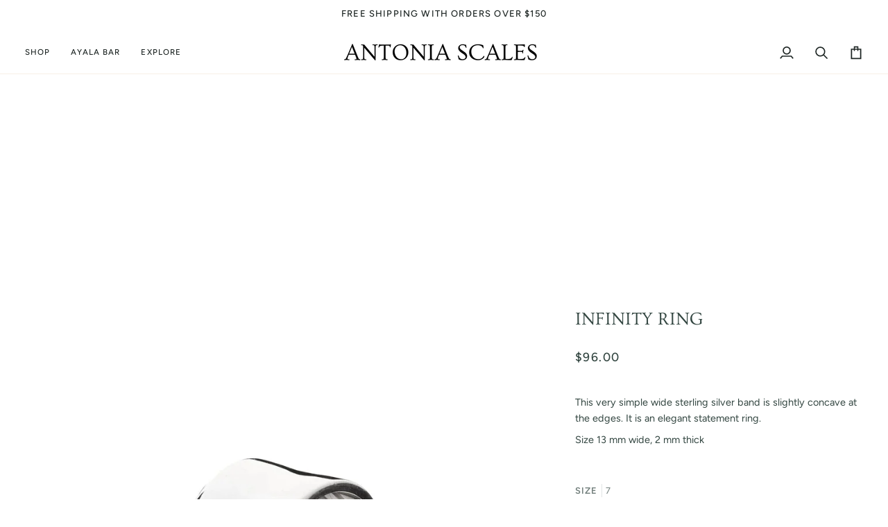

--- FILE ---
content_type: text/css
request_url: https://antoniascalesjewellery.com/cdn/shop/t/11/assets/font-settings.css?v=54743953115877379681759332499
body_size: 400
content:
@font-face{font-family:Ovo;font-weight:400;font-style:normal;font-display:swap;src:url(//antoniascalesjewellery.com/cdn/fonts/ovo/ovo_n4.cbcdfe6a371e62394cce345894111238d5c755fe.woff2?h1=YW50b25pYXNjYWxlc2pld2VsbGVyeS5jb20&h2=YW50b25pYXNjYWxlc2pld2VsbGVyeS5jb20uYXU&h3=YW50b25pYS1zY2FsZXMtamV3ZWxsZXJ5LmFjY291bnQubXlzaG9waWZ5LmNvbQ&hmac=d6281f577732e722d7f27e82f4f90480a140fe7d1fcb8d44f0a2c4c326f2cd28) format("woff2"),url(//antoniascalesjewellery.com/cdn/fonts/ovo/ovo_n4.45d7366896f09aaf8686b8a5de287b8fbe74e5ee.woff?h1=YW50b25pYXNjYWxlc2pld2VsbGVyeS5jb20&h2=YW50b25pYXNjYWxlc2pld2VsbGVyeS5jb20uYXU&h3=YW50b25pYS1zY2FsZXMtamV3ZWxsZXJ5LmFjY291bnQubXlzaG9waWZ5LmNvbQ&hmac=c7bdbb4e0c4923f43d249dc382e624b594f0b3894dec929618330fd5c5236315) format("woff")}@font-face{font-family:Figtree;font-weight:400;font-style:normal;font-display:swap;src:url(//antoniascalesjewellery.com/cdn/fonts/figtree/figtree_n4.3c0838aba1701047e60be6a99a1b0a40ce9b8419.woff2?h1=YW50b25pYXNjYWxlc2pld2VsbGVyeS5jb20&h2=YW50b25pYXNjYWxlc2pld2VsbGVyeS5jb20uYXU&h3=YW50b25pYS1zY2FsZXMtamV3ZWxsZXJ5LmFjY291bnQubXlzaG9waWZ5LmNvbQ&hmac=ca9b59961a8f1a8026637dc212a62bbb4b8bdac70f2a7d9012da8f8ef7257778) format("woff2"),url(//antoniascalesjewellery.com/cdn/fonts/figtree/figtree_n4.c0575d1db21fc3821f17fd6617d3dee552312137.woff?h1=YW50b25pYXNjYWxlc2pld2VsbGVyeS5jb20&h2=YW50b25pYXNjYWxlc2pld2VsbGVyeS5jb20uYXU&h3=YW50b25pYS1zY2FsZXMtamV3ZWxsZXJ5LmFjY291bnQubXlzaG9waWZ5LmNvbQ&hmac=0b74b67a3da7956df2bb86c632269e9cc3d1cb1515abd5f0de9a9381fe01b6d3) format("woff")}@font-face{font-family:Figtree;font-weight:500;font-style:normal;font-display:swap;src:url(//antoniascalesjewellery.com/cdn/fonts/figtree/figtree_n5.3b6b7df38aa5986536945796e1f947445832047c.woff2?h1=YW50b25pYXNjYWxlc2pld2VsbGVyeS5jb20&h2=YW50b25pYXNjYWxlc2pld2VsbGVyeS5jb20uYXU&h3=YW50b25pYS1zY2FsZXMtamV3ZWxsZXJ5LmFjY291bnQubXlzaG9waWZ5LmNvbQ&hmac=1df0f47a475ee128d301866e12956b429417170f1efdfea42b473944a14a7ea1) format("woff2"),url(//antoniascalesjewellery.com/cdn/fonts/figtree/figtree_n5.f26bf6dcae278b0ed902605f6605fa3338e81dab.woff?h1=YW50b25pYXNjYWxlc2pld2VsbGVyeS5jb20&h2=YW50b25pYXNjYWxlc2pld2VsbGVyeS5jb20uYXU&h3=YW50b25pYS1zY2FsZXMtamV3ZWxsZXJ5LmFjY291bnQubXlzaG9waWZ5LmNvbQ&hmac=54f84362bd5a7d26ea700903a18d5743967d6bd68816e09f50d73d90d89081e1) format("woff")}@font-face{font-family:Figtree;font-weight:600;font-style:normal;font-display:swap;src:url(//antoniascalesjewellery.com/cdn/fonts/figtree/figtree_n6.9d1ea52bb49a0a86cfd1b0383d00f83d3fcc14de.woff2?h1=YW50b25pYXNjYWxlc2pld2VsbGVyeS5jb20&h2=YW50b25pYXNjYWxlc2pld2VsbGVyeS5jb20uYXU&h3=YW50b25pYS1zY2FsZXMtamV3ZWxsZXJ5LmFjY291bnQubXlzaG9waWZ5LmNvbQ&hmac=abfa863a4729f9a5919732be1fa68b486bce22682e8962e73101844c6ed85eb6) format("woff2"),url(//antoniascalesjewellery.com/cdn/fonts/figtree/figtree_n6.f0fcdea525a0e47b2ae4ab645832a8e8a96d31d3.woff?h1=YW50b25pYXNjYWxlc2pld2VsbGVyeS5jb20&h2=YW50b25pYXNjYWxlc2pld2VsbGVyeS5jb20uYXU&h3=YW50b25pYS1zY2FsZXMtamV3ZWxsZXJ5LmFjY291bnQubXlzaG9waWZ5LmNvbQ&hmac=85b0cb543b75950647e726e3cfa007e06aebb7f681676c5b22600d237031c6ad) format("woff")}@font-face{font-family:Figtree;font-weight:500;font-style:normal;font-display:swap;src:url(//antoniascalesjewellery.com/cdn/fonts/figtree/figtree_n5.3b6b7df38aa5986536945796e1f947445832047c.woff2?h1=YW50b25pYXNjYWxlc2pld2VsbGVyeS5jb20&h2=YW50b25pYXNjYWxlc2pld2VsbGVyeS5jb20uYXU&h3=YW50b25pYS1zY2FsZXMtamV3ZWxsZXJ5LmFjY291bnQubXlzaG9waWZ5LmNvbQ&hmac=1df0f47a475ee128d301866e12956b429417170f1efdfea42b473944a14a7ea1) format("woff2"),url(//antoniascalesjewellery.com/cdn/fonts/figtree/figtree_n5.f26bf6dcae278b0ed902605f6605fa3338e81dab.woff?h1=YW50b25pYXNjYWxlc2pld2VsbGVyeS5jb20&h2=YW50b25pYXNjYWxlc2pld2VsbGVyeS5jb20uYXU&h3=YW50b25pYS1zY2FsZXMtamV3ZWxsZXJ5LmFjY291bnQubXlzaG9waWZ5LmNvbQ&hmac=54f84362bd5a7d26ea700903a18d5743967d6bd68816e09f50d73d90d89081e1) format("woff")}@font-face{font-family:Figtree;font-weight:400;font-style:italic;font-display:swap;src:url(//antoniascalesjewellery.com/cdn/fonts/figtree/figtree_i4.89f7a4275c064845c304a4cf8a4a586060656db2.woff2?h1=YW50b25pYXNjYWxlc2pld2VsbGVyeS5jb20&h2=YW50b25pYXNjYWxlc2pld2VsbGVyeS5jb20uYXU&h3=YW50b25pYS1zY2FsZXMtamV3ZWxsZXJ5LmFjY291bnQubXlzaG9waWZ5LmNvbQ&hmac=1a6bc526a457ce5c4f20673d4e449701cc3b488223a8d5b03eeae0b5fe6c8145) format("woff2"),url(//antoniascalesjewellery.com/cdn/fonts/figtree/figtree_i4.6f955aaaafc55a22ffc1f32ecf3756859a5ad3e2.woff?h1=YW50b25pYXNjYWxlc2pld2VsbGVyeS5jb20&h2=YW50b25pYXNjYWxlc2pld2VsbGVyeS5jb20uYXU&h3=YW50b25pYS1zY2FsZXMtamV3ZWxsZXJ5LmFjY291bnQubXlzaG9waWZ5LmNvbQ&hmac=2ed4e5061abd435af8e34d11ead3f3936b355ee6e8da70f960ea057eb5e5bfc4) format("woff")}@font-face{font-family:Figtree;font-weight:500;font-style:italic;font-display:swap;src:url(//antoniascalesjewellery.com/cdn/fonts/figtree/figtree_i5.969396f679a62854cf82dbf67acc5721e41351f0.woff2?h1=YW50b25pYXNjYWxlc2pld2VsbGVyeS5jb20&h2=YW50b25pYXNjYWxlc2pld2VsbGVyeS5jb20uYXU&h3=YW50b25pYS1zY2FsZXMtamV3ZWxsZXJ5LmFjY291bnQubXlzaG9waWZ5LmNvbQ&hmac=505b67aae063f87cec6c1a0291dd3e353a4e751d80399b97a4a703b52f872c4c) format("woff2"),url(//antoniascalesjewellery.com/cdn/fonts/figtree/figtree_i5.93bc1cad6c73ca9815f9777c49176dfc9d2890dd.woff?h1=YW50b25pYXNjYWxlc2pld2VsbGVyeS5jb20&h2=YW50b25pYXNjYWxlc2pld2VsbGVyeS5jb20uYXU&h3=YW50b25pYS1zY2FsZXMtamV3ZWxsZXJ5LmFjY291bnQubXlzaG9waWZ5LmNvbQ&hmac=6711fe41fce1df1a794bd63169b372a532a16bb4ef0158ebedd928f4a4de0a9a) format("woff")}
/*# sourceMappingURL=/cdn/shop/t/11/assets/font-settings.css.map?v=54743953115877379681759332499 */
